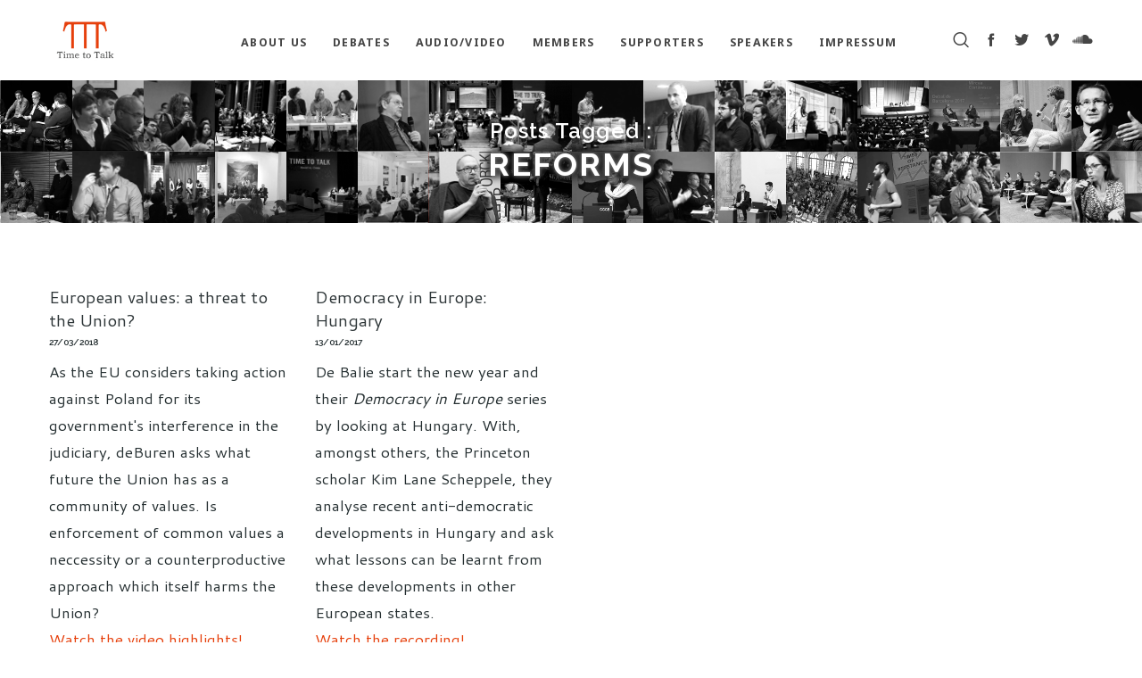

--- FILE ---
content_type: text/html; charset=utf-8
request_url: https://www.google.com/recaptcha/api2/anchor?ar=1&k=6LdUS44mAAAAAO8_MZKUHMlh_QDp5vKAr1fph5qZ&co=aHR0cHM6Ly93d3cudHR0ZGViYXRlcy5vcmc6NDQz&hl=en&v=PoyoqOPhxBO7pBk68S4YbpHZ&size=invisible&anchor-ms=20000&execute-ms=30000&cb=hp7mbvp03upg
body_size: 48722
content:
<!DOCTYPE HTML><html dir="ltr" lang="en"><head><meta http-equiv="Content-Type" content="text/html; charset=UTF-8">
<meta http-equiv="X-UA-Compatible" content="IE=edge">
<title>reCAPTCHA</title>
<style type="text/css">
/* cyrillic-ext */
@font-face {
  font-family: 'Roboto';
  font-style: normal;
  font-weight: 400;
  font-stretch: 100%;
  src: url(//fonts.gstatic.com/s/roboto/v48/KFO7CnqEu92Fr1ME7kSn66aGLdTylUAMa3GUBHMdazTgWw.woff2) format('woff2');
  unicode-range: U+0460-052F, U+1C80-1C8A, U+20B4, U+2DE0-2DFF, U+A640-A69F, U+FE2E-FE2F;
}
/* cyrillic */
@font-face {
  font-family: 'Roboto';
  font-style: normal;
  font-weight: 400;
  font-stretch: 100%;
  src: url(//fonts.gstatic.com/s/roboto/v48/KFO7CnqEu92Fr1ME7kSn66aGLdTylUAMa3iUBHMdazTgWw.woff2) format('woff2');
  unicode-range: U+0301, U+0400-045F, U+0490-0491, U+04B0-04B1, U+2116;
}
/* greek-ext */
@font-face {
  font-family: 'Roboto';
  font-style: normal;
  font-weight: 400;
  font-stretch: 100%;
  src: url(//fonts.gstatic.com/s/roboto/v48/KFO7CnqEu92Fr1ME7kSn66aGLdTylUAMa3CUBHMdazTgWw.woff2) format('woff2');
  unicode-range: U+1F00-1FFF;
}
/* greek */
@font-face {
  font-family: 'Roboto';
  font-style: normal;
  font-weight: 400;
  font-stretch: 100%;
  src: url(//fonts.gstatic.com/s/roboto/v48/KFO7CnqEu92Fr1ME7kSn66aGLdTylUAMa3-UBHMdazTgWw.woff2) format('woff2');
  unicode-range: U+0370-0377, U+037A-037F, U+0384-038A, U+038C, U+038E-03A1, U+03A3-03FF;
}
/* math */
@font-face {
  font-family: 'Roboto';
  font-style: normal;
  font-weight: 400;
  font-stretch: 100%;
  src: url(//fonts.gstatic.com/s/roboto/v48/KFO7CnqEu92Fr1ME7kSn66aGLdTylUAMawCUBHMdazTgWw.woff2) format('woff2');
  unicode-range: U+0302-0303, U+0305, U+0307-0308, U+0310, U+0312, U+0315, U+031A, U+0326-0327, U+032C, U+032F-0330, U+0332-0333, U+0338, U+033A, U+0346, U+034D, U+0391-03A1, U+03A3-03A9, U+03B1-03C9, U+03D1, U+03D5-03D6, U+03F0-03F1, U+03F4-03F5, U+2016-2017, U+2034-2038, U+203C, U+2040, U+2043, U+2047, U+2050, U+2057, U+205F, U+2070-2071, U+2074-208E, U+2090-209C, U+20D0-20DC, U+20E1, U+20E5-20EF, U+2100-2112, U+2114-2115, U+2117-2121, U+2123-214F, U+2190, U+2192, U+2194-21AE, U+21B0-21E5, U+21F1-21F2, U+21F4-2211, U+2213-2214, U+2216-22FF, U+2308-230B, U+2310, U+2319, U+231C-2321, U+2336-237A, U+237C, U+2395, U+239B-23B7, U+23D0, U+23DC-23E1, U+2474-2475, U+25AF, U+25B3, U+25B7, U+25BD, U+25C1, U+25CA, U+25CC, U+25FB, U+266D-266F, U+27C0-27FF, U+2900-2AFF, U+2B0E-2B11, U+2B30-2B4C, U+2BFE, U+3030, U+FF5B, U+FF5D, U+1D400-1D7FF, U+1EE00-1EEFF;
}
/* symbols */
@font-face {
  font-family: 'Roboto';
  font-style: normal;
  font-weight: 400;
  font-stretch: 100%;
  src: url(//fonts.gstatic.com/s/roboto/v48/KFO7CnqEu92Fr1ME7kSn66aGLdTylUAMaxKUBHMdazTgWw.woff2) format('woff2');
  unicode-range: U+0001-000C, U+000E-001F, U+007F-009F, U+20DD-20E0, U+20E2-20E4, U+2150-218F, U+2190, U+2192, U+2194-2199, U+21AF, U+21E6-21F0, U+21F3, U+2218-2219, U+2299, U+22C4-22C6, U+2300-243F, U+2440-244A, U+2460-24FF, U+25A0-27BF, U+2800-28FF, U+2921-2922, U+2981, U+29BF, U+29EB, U+2B00-2BFF, U+4DC0-4DFF, U+FFF9-FFFB, U+10140-1018E, U+10190-1019C, U+101A0, U+101D0-101FD, U+102E0-102FB, U+10E60-10E7E, U+1D2C0-1D2D3, U+1D2E0-1D37F, U+1F000-1F0FF, U+1F100-1F1AD, U+1F1E6-1F1FF, U+1F30D-1F30F, U+1F315, U+1F31C, U+1F31E, U+1F320-1F32C, U+1F336, U+1F378, U+1F37D, U+1F382, U+1F393-1F39F, U+1F3A7-1F3A8, U+1F3AC-1F3AF, U+1F3C2, U+1F3C4-1F3C6, U+1F3CA-1F3CE, U+1F3D4-1F3E0, U+1F3ED, U+1F3F1-1F3F3, U+1F3F5-1F3F7, U+1F408, U+1F415, U+1F41F, U+1F426, U+1F43F, U+1F441-1F442, U+1F444, U+1F446-1F449, U+1F44C-1F44E, U+1F453, U+1F46A, U+1F47D, U+1F4A3, U+1F4B0, U+1F4B3, U+1F4B9, U+1F4BB, U+1F4BF, U+1F4C8-1F4CB, U+1F4D6, U+1F4DA, U+1F4DF, U+1F4E3-1F4E6, U+1F4EA-1F4ED, U+1F4F7, U+1F4F9-1F4FB, U+1F4FD-1F4FE, U+1F503, U+1F507-1F50B, U+1F50D, U+1F512-1F513, U+1F53E-1F54A, U+1F54F-1F5FA, U+1F610, U+1F650-1F67F, U+1F687, U+1F68D, U+1F691, U+1F694, U+1F698, U+1F6AD, U+1F6B2, U+1F6B9-1F6BA, U+1F6BC, U+1F6C6-1F6CF, U+1F6D3-1F6D7, U+1F6E0-1F6EA, U+1F6F0-1F6F3, U+1F6F7-1F6FC, U+1F700-1F7FF, U+1F800-1F80B, U+1F810-1F847, U+1F850-1F859, U+1F860-1F887, U+1F890-1F8AD, U+1F8B0-1F8BB, U+1F8C0-1F8C1, U+1F900-1F90B, U+1F93B, U+1F946, U+1F984, U+1F996, U+1F9E9, U+1FA00-1FA6F, U+1FA70-1FA7C, U+1FA80-1FA89, U+1FA8F-1FAC6, U+1FACE-1FADC, U+1FADF-1FAE9, U+1FAF0-1FAF8, U+1FB00-1FBFF;
}
/* vietnamese */
@font-face {
  font-family: 'Roboto';
  font-style: normal;
  font-weight: 400;
  font-stretch: 100%;
  src: url(//fonts.gstatic.com/s/roboto/v48/KFO7CnqEu92Fr1ME7kSn66aGLdTylUAMa3OUBHMdazTgWw.woff2) format('woff2');
  unicode-range: U+0102-0103, U+0110-0111, U+0128-0129, U+0168-0169, U+01A0-01A1, U+01AF-01B0, U+0300-0301, U+0303-0304, U+0308-0309, U+0323, U+0329, U+1EA0-1EF9, U+20AB;
}
/* latin-ext */
@font-face {
  font-family: 'Roboto';
  font-style: normal;
  font-weight: 400;
  font-stretch: 100%;
  src: url(//fonts.gstatic.com/s/roboto/v48/KFO7CnqEu92Fr1ME7kSn66aGLdTylUAMa3KUBHMdazTgWw.woff2) format('woff2');
  unicode-range: U+0100-02BA, U+02BD-02C5, U+02C7-02CC, U+02CE-02D7, U+02DD-02FF, U+0304, U+0308, U+0329, U+1D00-1DBF, U+1E00-1E9F, U+1EF2-1EFF, U+2020, U+20A0-20AB, U+20AD-20C0, U+2113, U+2C60-2C7F, U+A720-A7FF;
}
/* latin */
@font-face {
  font-family: 'Roboto';
  font-style: normal;
  font-weight: 400;
  font-stretch: 100%;
  src: url(//fonts.gstatic.com/s/roboto/v48/KFO7CnqEu92Fr1ME7kSn66aGLdTylUAMa3yUBHMdazQ.woff2) format('woff2');
  unicode-range: U+0000-00FF, U+0131, U+0152-0153, U+02BB-02BC, U+02C6, U+02DA, U+02DC, U+0304, U+0308, U+0329, U+2000-206F, U+20AC, U+2122, U+2191, U+2193, U+2212, U+2215, U+FEFF, U+FFFD;
}
/* cyrillic-ext */
@font-face {
  font-family: 'Roboto';
  font-style: normal;
  font-weight: 500;
  font-stretch: 100%;
  src: url(//fonts.gstatic.com/s/roboto/v48/KFO7CnqEu92Fr1ME7kSn66aGLdTylUAMa3GUBHMdazTgWw.woff2) format('woff2');
  unicode-range: U+0460-052F, U+1C80-1C8A, U+20B4, U+2DE0-2DFF, U+A640-A69F, U+FE2E-FE2F;
}
/* cyrillic */
@font-face {
  font-family: 'Roboto';
  font-style: normal;
  font-weight: 500;
  font-stretch: 100%;
  src: url(//fonts.gstatic.com/s/roboto/v48/KFO7CnqEu92Fr1ME7kSn66aGLdTylUAMa3iUBHMdazTgWw.woff2) format('woff2');
  unicode-range: U+0301, U+0400-045F, U+0490-0491, U+04B0-04B1, U+2116;
}
/* greek-ext */
@font-face {
  font-family: 'Roboto';
  font-style: normal;
  font-weight: 500;
  font-stretch: 100%;
  src: url(//fonts.gstatic.com/s/roboto/v48/KFO7CnqEu92Fr1ME7kSn66aGLdTylUAMa3CUBHMdazTgWw.woff2) format('woff2');
  unicode-range: U+1F00-1FFF;
}
/* greek */
@font-face {
  font-family: 'Roboto';
  font-style: normal;
  font-weight: 500;
  font-stretch: 100%;
  src: url(//fonts.gstatic.com/s/roboto/v48/KFO7CnqEu92Fr1ME7kSn66aGLdTylUAMa3-UBHMdazTgWw.woff2) format('woff2');
  unicode-range: U+0370-0377, U+037A-037F, U+0384-038A, U+038C, U+038E-03A1, U+03A3-03FF;
}
/* math */
@font-face {
  font-family: 'Roboto';
  font-style: normal;
  font-weight: 500;
  font-stretch: 100%;
  src: url(//fonts.gstatic.com/s/roboto/v48/KFO7CnqEu92Fr1ME7kSn66aGLdTylUAMawCUBHMdazTgWw.woff2) format('woff2');
  unicode-range: U+0302-0303, U+0305, U+0307-0308, U+0310, U+0312, U+0315, U+031A, U+0326-0327, U+032C, U+032F-0330, U+0332-0333, U+0338, U+033A, U+0346, U+034D, U+0391-03A1, U+03A3-03A9, U+03B1-03C9, U+03D1, U+03D5-03D6, U+03F0-03F1, U+03F4-03F5, U+2016-2017, U+2034-2038, U+203C, U+2040, U+2043, U+2047, U+2050, U+2057, U+205F, U+2070-2071, U+2074-208E, U+2090-209C, U+20D0-20DC, U+20E1, U+20E5-20EF, U+2100-2112, U+2114-2115, U+2117-2121, U+2123-214F, U+2190, U+2192, U+2194-21AE, U+21B0-21E5, U+21F1-21F2, U+21F4-2211, U+2213-2214, U+2216-22FF, U+2308-230B, U+2310, U+2319, U+231C-2321, U+2336-237A, U+237C, U+2395, U+239B-23B7, U+23D0, U+23DC-23E1, U+2474-2475, U+25AF, U+25B3, U+25B7, U+25BD, U+25C1, U+25CA, U+25CC, U+25FB, U+266D-266F, U+27C0-27FF, U+2900-2AFF, U+2B0E-2B11, U+2B30-2B4C, U+2BFE, U+3030, U+FF5B, U+FF5D, U+1D400-1D7FF, U+1EE00-1EEFF;
}
/* symbols */
@font-face {
  font-family: 'Roboto';
  font-style: normal;
  font-weight: 500;
  font-stretch: 100%;
  src: url(//fonts.gstatic.com/s/roboto/v48/KFO7CnqEu92Fr1ME7kSn66aGLdTylUAMaxKUBHMdazTgWw.woff2) format('woff2');
  unicode-range: U+0001-000C, U+000E-001F, U+007F-009F, U+20DD-20E0, U+20E2-20E4, U+2150-218F, U+2190, U+2192, U+2194-2199, U+21AF, U+21E6-21F0, U+21F3, U+2218-2219, U+2299, U+22C4-22C6, U+2300-243F, U+2440-244A, U+2460-24FF, U+25A0-27BF, U+2800-28FF, U+2921-2922, U+2981, U+29BF, U+29EB, U+2B00-2BFF, U+4DC0-4DFF, U+FFF9-FFFB, U+10140-1018E, U+10190-1019C, U+101A0, U+101D0-101FD, U+102E0-102FB, U+10E60-10E7E, U+1D2C0-1D2D3, U+1D2E0-1D37F, U+1F000-1F0FF, U+1F100-1F1AD, U+1F1E6-1F1FF, U+1F30D-1F30F, U+1F315, U+1F31C, U+1F31E, U+1F320-1F32C, U+1F336, U+1F378, U+1F37D, U+1F382, U+1F393-1F39F, U+1F3A7-1F3A8, U+1F3AC-1F3AF, U+1F3C2, U+1F3C4-1F3C6, U+1F3CA-1F3CE, U+1F3D4-1F3E0, U+1F3ED, U+1F3F1-1F3F3, U+1F3F5-1F3F7, U+1F408, U+1F415, U+1F41F, U+1F426, U+1F43F, U+1F441-1F442, U+1F444, U+1F446-1F449, U+1F44C-1F44E, U+1F453, U+1F46A, U+1F47D, U+1F4A3, U+1F4B0, U+1F4B3, U+1F4B9, U+1F4BB, U+1F4BF, U+1F4C8-1F4CB, U+1F4D6, U+1F4DA, U+1F4DF, U+1F4E3-1F4E6, U+1F4EA-1F4ED, U+1F4F7, U+1F4F9-1F4FB, U+1F4FD-1F4FE, U+1F503, U+1F507-1F50B, U+1F50D, U+1F512-1F513, U+1F53E-1F54A, U+1F54F-1F5FA, U+1F610, U+1F650-1F67F, U+1F687, U+1F68D, U+1F691, U+1F694, U+1F698, U+1F6AD, U+1F6B2, U+1F6B9-1F6BA, U+1F6BC, U+1F6C6-1F6CF, U+1F6D3-1F6D7, U+1F6E0-1F6EA, U+1F6F0-1F6F3, U+1F6F7-1F6FC, U+1F700-1F7FF, U+1F800-1F80B, U+1F810-1F847, U+1F850-1F859, U+1F860-1F887, U+1F890-1F8AD, U+1F8B0-1F8BB, U+1F8C0-1F8C1, U+1F900-1F90B, U+1F93B, U+1F946, U+1F984, U+1F996, U+1F9E9, U+1FA00-1FA6F, U+1FA70-1FA7C, U+1FA80-1FA89, U+1FA8F-1FAC6, U+1FACE-1FADC, U+1FADF-1FAE9, U+1FAF0-1FAF8, U+1FB00-1FBFF;
}
/* vietnamese */
@font-face {
  font-family: 'Roboto';
  font-style: normal;
  font-weight: 500;
  font-stretch: 100%;
  src: url(//fonts.gstatic.com/s/roboto/v48/KFO7CnqEu92Fr1ME7kSn66aGLdTylUAMa3OUBHMdazTgWw.woff2) format('woff2');
  unicode-range: U+0102-0103, U+0110-0111, U+0128-0129, U+0168-0169, U+01A0-01A1, U+01AF-01B0, U+0300-0301, U+0303-0304, U+0308-0309, U+0323, U+0329, U+1EA0-1EF9, U+20AB;
}
/* latin-ext */
@font-face {
  font-family: 'Roboto';
  font-style: normal;
  font-weight: 500;
  font-stretch: 100%;
  src: url(//fonts.gstatic.com/s/roboto/v48/KFO7CnqEu92Fr1ME7kSn66aGLdTylUAMa3KUBHMdazTgWw.woff2) format('woff2');
  unicode-range: U+0100-02BA, U+02BD-02C5, U+02C7-02CC, U+02CE-02D7, U+02DD-02FF, U+0304, U+0308, U+0329, U+1D00-1DBF, U+1E00-1E9F, U+1EF2-1EFF, U+2020, U+20A0-20AB, U+20AD-20C0, U+2113, U+2C60-2C7F, U+A720-A7FF;
}
/* latin */
@font-face {
  font-family: 'Roboto';
  font-style: normal;
  font-weight: 500;
  font-stretch: 100%;
  src: url(//fonts.gstatic.com/s/roboto/v48/KFO7CnqEu92Fr1ME7kSn66aGLdTylUAMa3yUBHMdazQ.woff2) format('woff2');
  unicode-range: U+0000-00FF, U+0131, U+0152-0153, U+02BB-02BC, U+02C6, U+02DA, U+02DC, U+0304, U+0308, U+0329, U+2000-206F, U+20AC, U+2122, U+2191, U+2193, U+2212, U+2215, U+FEFF, U+FFFD;
}
/* cyrillic-ext */
@font-face {
  font-family: 'Roboto';
  font-style: normal;
  font-weight: 900;
  font-stretch: 100%;
  src: url(//fonts.gstatic.com/s/roboto/v48/KFO7CnqEu92Fr1ME7kSn66aGLdTylUAMa3GUBHMdazTgWw.woff2) format('woff2');
  unicode-range: U+0460-052F, U+1C80-1C8A, U+20B4, U+2DE0-2DFF, U+A640-A69F, U+FE2E-FE2F;
}
/* cyrillic */
@font-face {
  font-family: 'Roboto';
  font-style: normal;
  font-weight: 900;
  font-stretch: 100%;
  src: url(//fonts.gstatic.com/s/roboto/v48/KFO7CnqEu92Fr1ME7kSn66aGLdTylUAMa3iUBHMdazTgWw.woff2) format('woff2');
  unicode-range: U+0301, U+0400-045F, U+0490-0491, U+04B0-04B1, U+2116;
}
/* greek-ext */
@font-face {
  font-family: 'Roboto';
  font-style: normal;
  font-weight: 900;
  font-stretch: 100%;
  src: url(//fonts.gstatic.com/s/roboto/v48/KFO7CnqEu92Fr1ME7kSn66aGLdTylUAMa3CUBHMdazTgWw.woff2) format('woff2');
  unicode-range: U+1F00-1FFF;
}
/* greek */
@font-face {
  font-family: 'Roboto';
  font-style: normal;
  font-weight: 900;
  font-stretch: 100%;
  src: url(//fonts.gstatic.com/s/roboto/v48/KFO7CnqEu92Fr1ME7kSn66aGLdTylUAMa3-UBHMdazTgWw.woff2) format('woff2');
  unicode-range: U+0370-0377, U+037A-037F, U+0384-038A, U+038C, U+038E-03A1, U+03A3-03FF;
}
/* math */
@font-face {
  font-family: 'Roboto';
  font-style: normal;
  font-weight: 900;
  font-stretch: 100%;
  src: url(//fonts.gstatic.com/s/roboto/v48/KFO7CnqEu92Fr1ME7kSn66aGLdTylUAMawCUBHMdazTgWw.woff2) format('woff2');
  unicode-range: U+0302-0303, U+0305, U+0307-0308, U+0310, U+0312, U+0315, U+031A, U+0326-0327, U+032C, U+032F-0330, U+0332-0333, U+0338, U+033A, U+0346, U+034D, U+0391-03A1, U+03A3-03A9, U+03B1-03C9, U+03D1, U+03D5-03D6, U+03F0-03F1, U+03F4-03F5, U+2016-2017, U+2034-2038, U+203C, U+2040, U+2043, U+2047, U+2050, U+2057, U+205F, U+2070-2071, U+2074-208E, U+2090-209C, U+20D0-20DC, U+20E1, U+20E5-20EF, U+2100-2112, U+2114-2115, U+2117-2121, U+2123-214F, U+2190, U+2192, U+2194-21AE, U+21B0-21E5, U+21F1-21F2, U+21F4-2211, U+2213-2214, U+2216-22FF, U+2308-230B, U+2310, U+2319, U+231C-2321, U+2336-237A, U+237C, U+2395, U+239B-23B7, U+23D0, U+23DC-23E1, U+2474-2475, U+25AF, U+25B3, U+25B7, U+25BD, U+25C1, U+25CA, U+25CC, U+25FB, U+266D-266F, U+27C0-27FF, U+2900-2AFF, U+2B0E-2B11, U+2B30-2B4C, U+2BFE, U+3030, U+FF5B, U+FF5D, U+1D400-1D7FF, U+1EE00-1EEFF;
}
/* symbols */
@font-face {
  font-family: 'Roboto';
  font-style: normal;
  font-weight: 900;
  font-stretch: 100%;
  src: url(//fonts.gstatic.com/s/roboto/v48/KFO7CnqEu92Fr1ME7kSn66aGLdTylUAMaxKUBHMdazTgWw.woff2) format('woff2');
  unicode-range: U+0001-000C, U+000E-001F, U+007F-009F, U+20DD-20E0, U+20E2-20E4, U+2150-218F, U+2190, U+2192, U+2194-2199, U+21AF, U+21E6-21F0, U+21F3, U+2218-2219, U+2299, U+22C4-22C6, U+2300-243F, U+2440-244A, U+2460-24FF, U+25A0-27BF, U+2800-28FF, U+2921-2922, U+2981, U+29BF, U+29EB, U+2B00-2BFF, U+4DC0-4DFF, U+FFF9-FFFB, U+10140-1018E, U+10190-1019C, U+101A0, U+101D0-101FD, U+102E0-102FB, U+10E60-10E7E, U+1D2C0-1D2D3, U+1D2E0-1D37F, U+1F000-1F0FF, U+1F100-1F1AD, U+1F1E6-1F1FF, U+1F30D-1F30F, U+1F315, U+1F31C, U+1F31E, U+1F320-1F32C, U+1F336, U+1F378, U+1F37D, U+1F382, U+1F393-1F39F, U+1F3A7-1F3A8, U+1F3AC-1F3AF, U+1F3C2, U+1F3C4-1F3C6, U+1F3CA-1F3CE, U+1F3D4-1F3E0, U+1F3ED, U+1F3F1-1F3F3, U+1F3F5-1F3F7, U+1F408, U+1F415, U+1F41F, U+1F426, U+1F43F, U+1F441-1F442, U+1F444, U+1F446-1F449, U+1F44C-1F44E, U+1F453, U+1F46A, U+1F47D, U+1F4A3, U+1F4B0, U+1F4B3, U+1F4B9, U+1F4BB, U+1F4BF, U+1F4C8-1F4CB, U+1F4D6, U+1F4DA, U+1F4DF, U+1F4E3-1F4E6, U+1F4EA-1F4ED, U+1F4F7, U+1F4F9-1F4FB, U+1F4FD-1F4FE, U+1F503, U+1F507-1F50B, U+1F50D, U+1F512-1F513, U+1F53E-1F54A, U+1F54F-1F5FA, U+1F610, U+1F650-1F67F, U+1F687, U+1F68D, U+1F691, U+1F694, U+1F698, U+1F6AD, U+1F6B2, U+1F6B9-1F6BA, U+1F6BC, U+1F6C6-1F6CF, U+1F6D3-1F6D7, U+1F6E0-1F6EA, U+1F6F0-1F6F3, U+1F6F7-1F6FC, U+1F700-1F7FF, U+1F800-1F80B, U+1F810-1F847, U+1F850-1F859, U+1F860-1F887, U+1F890-1F8AD, U+1F8B0-1F8BB, U+1F8C0-1F8C1, U+1F900-1F90B, U+1F93B, U+1F946, U+1F984, U+1F996, U+1F9E9, U+1FA00-1FA6F, U+1FA70-1FA7C, U+1FA80-1FA89, U+1FA8F-1FAC6, U+1FACE-1FADC, U+1FADF-1FAE9, U+1FAF0-1FAF8, U+1FB00-1FBFF;
}
/* vietnamese */
@font-face {
  font-family: 'Roboto';
  font-style: normal;
  font-weight: 900;
  font-stretch: 100%;
  src: url(//fonts.gstatic.com/s/roboto/v48/KFO7CnqEu92Fr1ME7kSn66aGLdTylUAMa3OUBHMdazTgWw.woff2) format('woff2');
  unicode-range: U+0102-0103, U+0110-0111, U+0128-0129, U+0168-0169, U+01A0-01A1, U+01AF-01B0, U+0300-0301, U+0303-0304, U+0308-0309, U+0323, U+0329, U+1EA0-1EF9, U+20AB;
}
/* latin-ext */
@font-face {
  font-family: 'Roboto';
  font-style: normal;
  font-weight: 900;
  font-stretch: 100%;
  src: url(//fonts.gstatic.com/s/roboto/v48/KFO7CnqEu92Fr1ME7kSn66aGLdTylUAMa3KUBHMdazTgWw.woff2) format('woff2');
  unicode-range: U+0100-02BA, U+02BD-02C5, U+02C7-02CC, U+02CE-02D7, U+02DD-02FF, U+0304, U+0308, U+0329, U+1D00-1DBF, U+1E00-1E9F, U+1EF2-1EFF, U+2020, U+20A0-20AB, U+20AD-20C0, U+2113, U+2C60-2C7F, U+A720-A7FF;
}
/* latin */
@font-face {
  font-family: 'Roboto';
  font-style: normal;
  font-weight: 900;
  font-stretch: 100%;
  src: url(//fonts.gstatic.com/s/roboto/v48/KFO7CnqEu92Fr1ME7kSn66aGLdTylUAMa3yUBHMdazQ.woff2) format('woff2');
  unicode-range: U+0000-00FF, U+0131, U+0152-0153, U+02BB-02BC, U+02C6, U+02DA, U+02DC, U+0304, U+0308, U+0329, U+2000-206F, U+20AC, U+2122, U+2191, U+2193, U+2212, U+2215, U+FEFF, U+FFFD;
}

</style>
<link rel="stylesheet" type="text/css" href="https://www.gstatic.com/recaptcha/releases/PoyoqOPhxBO7pBk68S4YbpHZ/styles__ltr.css">
<script nonce="momZXTe0GLbO2MTql1yvOQ" type="text/javascript">window['__recaptcha_api'] = 'https://www.google.com/recaptcha/api2/';</script>
<script type="text/javascript" src="https://www.gstatic.com/recaptcha/releases/PoyoqOPhxBO7pBk68S4YbpHZ/recaptcha__en.js" nonce="momZXTe0GLbO2MTql1yvOQ">
      
    </script></head>
<body><div id="rc-anchor-alert" class="rc-anchor-alert"></div>
<input type="hidden" id="recaptcha-token" value="[base64]">
<script type="text/javascript" nonce="momZXTe0GLbO2MTql1yvOQ">
      recaptcha.anchor.Main.init("[\x22ainput\x22,[\x22bgdata\x22,\x22\x22,\[base64]/[base64]/[base64]/bmV3IHJbeF0oY1swXSk6RT09Mj9uZXcgclt4XShjWzBdLGNbMV0pOkU9PTM/bmV3IHJbeF0oY1swXSxjWzFdLGNbMl0pOkU9PTQ/[base64]/[base64]/[base64]/[base64]/[base64]/[base64]/[base64]/[base64]\x22,\[base64]\x22,\[base64]/[base64]/Cnkcnw7oTXmHDsh/[base64]/[base64]/[base64]/DhMOVwqQxw6nCuRfDmsO1w5PDvsOuw5rCt8O+w6UOBStlPB/[base64]/CisKyLcKvLcKgSMO7XsOUT8KbIzInPcKrw74ow5/CuMKywrtkIRvCh8O6w6bCkxtICCMZwqDCpk55w5XDjmrDncKCwoFHfS3Cg8KUHwXDjsKAV2XCnArCmwxLa8KRwovDt8Kdwr1lGcO1cMKXwqsXw4rCmk1RZ8OkUMOgT1w7w7/DlV9iwqceJMK4eMOUN0HDrnwyN8OSwrPCog3CvsO9dcOiUUcfO1Afw4FiDiXDhmsvw6jDhzPClWhPI3fDtDjDssOxw7Abw6PDhsKTB8OtQwRqUcO3wp4zERnDrMKpJsOWwrnCrDl9B8Ouw4oeSMKdw5VBfAtiwrd8w6TCsFMfFsOTw4rDhsONHsO/[base64]/EsO5w4RJw5HCkcOCI3HCij9gwqcJLsKHw7jCh25fDzLDngXDilIzw6/ChQwqfMO9OzTCoGLCt35+VzPDrcObw6wELMKXEcO5wpVpwrBIwqlhKTh7wr3ClcOiw7XCmW0YwoXDs2VRBzdxeMOMwrHCpTjCiikMw63DsSUqGgYOW8K6JHnCv8K2wqfDscK9OnfDnjZGBsK3wqoBYVjCnsKAwqJ7C2E+RsO1w67DowTDgMOcwoIgejDCs0J/[base64]/CqcOgw4HCpwXCjsOawoTCksKbwplaNh3CnMKWc8OpeATCicK/wq/ClgEkwrHDmXIIwqTClS4bwqnCnsKHwoBYw7sZwq7DpsOHasOZwoHDkg9Iw5Bwwp92w57DkcKBw5AMw7Z1U8K6PCXDv0fDnsO5w5g6w6sOw5MQw6w9SQdjNcK/OMKFwrsJbUbDkzbChMOAVUZoB8KoICthw50nw6rDpMOZw7zCksKMKMKjcMOJQW3CmsKbcsKBwq/[base64]/HRgETMKRP0PDtcK1GMKnwq/DiMKpfH04ETnClcOmWsKnw7XDo37Dv0fDi8OowovCgSp3AcKaw6XCsSvCh3LDvsKzwprDocO1bkpuPXHDtUMTWxdhBcObwp7CtCdLSERTYyDChcK8FMOwfsO2DsKnPcODwrNYcCHDisOgJEbCrsOIwppTPsKYw4IpwrTDkTRMwqLCtxYUHsOGSMO/RMOrb1/CiF/DtxNewrTDgiDCkV8MRVvDrsKxAcOCQBTDlGd8BMKZwrpEFy3Cvgd+w5IQw4DCgMO4wpB3YGXClQLCuHwIw5rDrDQowqDDg05AwpLCtENLwpXDnyE1w7Erw5kgw7o3w7lawrEnJ8Klw6/DqlPDoMKnH8K0T8OFwpHCsTQmXz91BMKEwpXCnMKLJ8OTw6Q/w4M5KV9cwqrCrgM8wr3Dji56w5nCo2Buw5k3w5TDiCojwpVaw6XCvsKJaHHDlQEMdMO4VsKdwpDCsMORSg4DLMO0w43CgDvDqMKpw5nDqcK6RMKyF28sRCEZw6XCpG5Ew4/DtsKgwr1Owq05wo3CtQLCocONacKrwqdGfjEeK8OTwq0Rw4DCh8O8wos1H8K3GsOkfW3DtsKrwqzDkhPCpMK2f8O0WcORD1xBYToKwox2w6RLw6XDlR7CsEMGIsO0ZRjDhXYFccKww7/[base64]/DohjCmmdXag1ww5nDssOLPVjDuV0KMxZIKMK/[base64]/Y8K0fsKGAX3Cgw0xw4vCqMOhwrBlw4DDk8KMwq3Dq08eGMKQwrzCiMKvw5hgW8K4Tk/[base64]/ClXrDk8K9JAEKwoNNdTfDucOGw4LDrVHDhEDDksObEjZZwpsIw5QeQgApLEQkbGJ/B8KFRMOfDsO/w5fCnDPChcO+w4dyVDliI1jCt3Mbw6LCsMOyw4zCtmhOwrvDtiBzw43Chhhsw7I8ccKhwp1zJsKswq8bXDg1w7bDpS5WH24zXsOLw6gEYBkzeMK1QTjDg8KHIHnCgMKPFMOgHH7DjsORw718A8OEw5kzwqvCs1Bvw5DDpEjClwXDgMKNw7/CvHV/VcKFwp0MMUHDlMKVI3Nmw5YcOMOpdxFaUcOkwrtjdcK5w6HDvwzCjcKawqV3w7p0MMKDw4YAXS4zVSICwpYkWVTDlHIKwovDjcKvRkoXQMKLIcKbEjZ1wqvCmlN/UTZLGcOPwp3DqRVuwo5xw7shOBXDkUrCmcKGL8K8wrjDt8OCwofDt8OuGjLDpcK/bjTCo8Otw7RZwqjDo8OgwoVEaMKwwqZewpx3wojCiXB6wrBgasKywp9QLcKcw5vCo8OpwoUxwqrDmcKUA8Kew4ILwpDCqwFeAcOfw5Zrw7rCjnTCpV/Dhw8MwrtpZ1vClFTDj1sLwrTCn8KSSiJ3wq13d2bDhMOnw77CojfDnhXDmiLCrsOTwqllw64yw57Ds2/[base64]/[base64]/Cv2oHMMO8w4bDkVcgw7zCo0PCj8K6O3LDmMODAUZ+ZQMMBcOTwpzDqnnCocOvw5PDsl3DqMOiFwjDmQURwpB9wq82wpvCusKQw5sCHsKtGiTChBLDuQ3CgEHDuFEfwpvDlsKUGHUSwqkpJsOswoMyLMKqGG58E8O2NcOAG8KswqTCuz/Cmg0/VMKpZDnDucKzwpzDgjZWwpJjA8OzGMOBw6PCnh1yw43DgUZZw7bDtcKnwq/Dp8OewpbCgFfDkQVnw5XCjyHCi8KVJGhGw4zDiMK3GGHCkcKlwoIaTWbDmWbCssKdwp3CiDcDwr3CqzrCisK0w5QGwrwiw7DDjD0MGsOhw5zClX4FN8OxbcKJCSPDisKgZj/CjcOZw4cwwoYoHzLCnMKlwosDUcO9woYtYMORYcKwLcOmDwNww74zwpdmw7HDqWHCqhfCpMObw4jDs8KjFcOUw43CpCbDicOdWMOZURE/CzJHIcKfwoDCilwGw6XCn2bCrQzCmzxxwrvDtMKhw6lrKlgtw4jDilzDk8KNBm4bw4N/TMKhw5Mdwqpdw7jDmkzDjU5Ew4QBwr41w6nDvcOVwofDpcKrw4YAPcKsw4DCmirDhMOgW3/CkWnDscONBBrCn8KJWWLCpMORwossBgYSwqnCrEw9UMOxdcOPwonCoRHCvMKUdsOqwpnCmiFVB1nCoSTDqMKewoRfwqbChMOZwr/[base64]/Dq8K8wqfDj8KIZ8KRw4nCoTITwr5vwohbRRDDtEfDhRhhJRIIw41UGMOaNMKww5V7DcK3HcO+SCMVw5TCgcKEw73DjmHDrj/DtXZ5w4xUwoBVwo7CljdcwrPClwxhD8K9w6BZw4rDusK1w7oewrQTGMKqb2rDhV9XOMObET4nw5/[base64]/wo1GUWIWw5Bdw4PCjijCjiAnaBYsNl7CnMKKecK7woI7JcOZTMOeZzBTXcOUcRtBwr48w50CScK2V8OywozCq3XDuSs8HcKkwp3Doh4kVMKME8O6VmoiwrXDvcOUFk3Dl8K+w45+cBvDmMOiw6NHDsKkUgXCnHwxw5FawqXDoMOgAsOvwqLCrMKIwr/[base64]/CpztZJlzCjsO1wpdHRX8Pw5wiw7gbE8OKw4PCm2lPw6QyLR/CqMKdw7JIw5bChsKZR8KCVihKJRx+ScOfwp7CicKqYihjw6QZw73Dr8Ouw6EAw7bDqRAuw6TCnwDCrhfCnMKJwqFWwp/ClMOOwrAGw7XDqMOGw67Du8OrQ8OtdWvDs1YwwqDCtsKCw4tEwp/DnsKhw5J8EjLDg8O/w4oFwoN/wo7ClCtBw788wrrCh1xVwrp2M1PCusKQw50sH3UKwrHCqMKgEBR1YsKBwpE3w6ZGNSIBccOVw607FXhMez0LwrtVfcODw6VSwpEpw4LCv8KFw5lmPMKpbG/[base64]/DnsKCUmjCgBMnNsOBIcKnbcOEw6ZkBz/DnMKCw7/CpcOEw5/CicOLw40OCsKEwq/DgsOyKTHCi8OWT8OrwrYmwpHCnsKiw7dJG8OVa8KfwpA2wrfCrMKKbFjDlsKdw7TCvkYNw5hCWcK0woYyAHHDgcOJPUJ2wpfCvX5rw6nDml7Cl0rDkQTCuHptwpvDtsOfwpnDq8Obw7glW8KxTsOrY8KnFnfCgsKxCiRHwojChjhFwrlEAnkDOn8Rw7/[base64]/CvcKFw6gpwoZRNsKNTMOzwpvCn8O0eVZKwr81S8ONAMKHw7zCiWRKG8Oiwp8pNCYPBsO7w7bCmHXDqsOow6XDjMKdwqDCosK4A8KHRBUrYU7DrMKLw6YKP8Ojw5rCkn/Cu8KZw4LCgsKuw5bDt8Khw4fCmMKkw4sww6hqwpPCvMKKfD7DmsKLLXRew5gJUzxOwqfDmWjCjhfDj8Oaw6tuZjzDtXFww5fClAHDn8K/ccOeWcOvWGXDmMKAel/[base64]/DucKjw6xWTcOnGCpGwp3Di8KhWsKZXsKMEcKGwqMbwr3CiXR7woNUFh4Yw7HDmcOPwoDCoERdUcOgw4zDgsOgPMKLG8KTahwpwqN4w7LChcOlw5PCuMOtPsKowqxEwrsWdMO7wofDlWZAZcOtPsODwrtbIXPDrWjDoWjDrU/[base64]/Gklww73DtsOQw5fDsRw/[base64]/[base64]/DsMO0w4IsACVJZQEgWMODTsK8CMOTDVzCicK0YMKeCsKEwoTDpTDCsywUQWwQw57CosOJOALCr8KPKW7Cv8K+TB7DiAbDmULDtA7Co8Kvw6ELw4zCqHA/WFrDi8OkXMKvwqJNcx/CkMK0Ego4woAjFBsZFhk2w7zClMOZwqInwqvCoMOFLsOlA8KRKSjDiMK+I8OZAsK5w5FnUy7CqMOgEsOyIcK3wpxuMiphwrbDs04lF8O5wobDrcKvw4law5DCmDRAAxNNIsKEKcKcw6Y0wppxf8OuVVd3woHCr2jDsF/[base64]/DsMKtwpEYdcOdN8OobsKkw7tzw5/DpnvDrEbCkHvDmT3DqT7DlMOdwohYw5TCksOmwrplwrhrwqE3w5wtw5XDlcKUbjLCvSnClTDDnMOpXMO4HsOGNMOhQcOgLMK8JD5RSiLCmsKDNcKDw7AtMEFyE8OBw7sdAcOBZsOCGMKkwr3DssOYwqk+e8OmGR/Chx/DkhLDsE7CulphwrINWikLXMKiwoTDkHnDlg4Cw4jCqUzDs8OOdsKVwo9ywofDq8KxwpAQwoLCvsKnw5caw7h2wozDsMOww4fChWzDkSnDmMOzUX7Dj8KbAsOtw7LCp3DDisObw5VfYsO/wrITDMKcRcKYwrsMIcKgw5bDlcK0eC7CtVfDlUsqwqYKeX1YByLDpHPCkcO+KiFvw7NPwop9w7vCuMKhw5cFW8K2w5Iuw6cqwqvCmkzCuFHCssOrwqfDrU/DmMO3wrzCjgXCo8OAcMKSCgbCnRTCj1LDqsOCGklgworDq8OWw65HcCt9wo/DuVvDlsKGPxzCg8OFw6LClsK1wrfCjMKLwrgXwqnCgB/CmmfCjUXDrsOkHBLDj8KFKsKhUsOiP05rw7TCv2jDsio/w6nCosO5wqNRH8K+DyxzDsKUw78wwp/CvsO0GsKFVQh6w6XDlzzDqUgULiPDusOqwrtNw7lYwprCrHfCl8OnQcOqwoIFLsOlJMKhw7/Cq1EwZ8O4TUfDuRTDhRRpH8Oow6nCrzwSUcODw71SA8KBWhrDusOdYMKtRMK5N2LCsMORLcOOIyYASmLDscKoAcK9w45uJzB2wpc+W8Kmwr/DrMOrNcKjwqZ2QWrDgUXCsm5VMMKEL8OQw4rDsXrCtsKLDMKBDXjCucKBXUMXbQPCijPCp8OPw6jDqgjDmkJgw7drcQJ/C11mfMK6wq/DtCLDkgvDr8Kcw4duwp8hwpgeOMO5NMK2w41ZLwdJbHzDsnAxQMOIw5F/wrnCq8K6TMKpwp/DhMKSwonCo8KoOcOcwrsNYsOHwpvDucO3w6XDpcK/wqoVCMKBLcO8w4TDkcKIw7JBwpfCgsO2RxIkHhVbw7RfZX81w5hJw68WY1/CmsKxw5pIwo93aBXCsMO5HCXCrR0swrLCqcK4czHCvhcowr/CpsO7w6TDgcORwpkEw5sOABEQAcOAw5nDnEnCn1FGchfDhMOXI8KBwqjDrMK+wrfCm8KGw5XDiCNkwoV+K8OmU8O8w7/[base64]/CgMO2YwsiOl7DjFPDjwfDosO0JVNiEWIQVcKywq/DgmhTGzp2w7DDo8OrMMOzwqM5SsOhYH0baQzCkcKwGmvCjTk+FMK/w5/CksOxFsKuKcKQcwvDssKAwoDDrDHDqjtacMKjwqnDlcO/w6RJw6orw7fCuUXDvRhyOMOMwqvDl8KqMgkvcsKcwrsPw7XDsQjCusO8fxoaw4Qaw6o/c8KnXxsySsOMaMOMwqPCtiZswoh6wq3Dt2QDwop/w63DuMKqesKMw7DCtyRjw6kVEjEiw7LDrcKSw4nDr8KwDHvDn2PCtMKhaB81NCPDmsKdPcOAYB1sMgcLEEXDlMO4NERWK3p0wqTDphnCpsKtw7lHw7zClUg0w7c+w5FuRVrCssOlScOaw7DCmsKOUcOCV8KuGhN9Iwd6EhRxwrPCvDjCjVtwZR/DmsO+DFnDqMOaaU/[base64]/[base64]/DhXnDpMOuwqVAYyFTwpLCusOOwqjDtSwlHRnCk2JkbcOhNMOMw7rDvcKBwo1twodiA8KHdQDCsgfCu17CicKvZcOxw6NLa8O9TsOKwqfCscOMNMOnacKIw4bCj2o3PsK0QhTClE7Dtj7DtR8xwpctG0/Ds8KswqXDrcKvDMKEHMK0I8K3PcKIElFxw7AvYU0pwoTCqMOuPRvDoMO5DsOVw5R1w6YRAMKKwq/DusKFeMORPibCj8KNKSAQTxbCpwshw6M0wqjDrsKbYMKAcsKMwpJVw6EPL3h1NijDicOiwp3DocKDQl9GDMKLOScKw6JFHnQhQ8OJWMOPIw/Cqh3Cry5+woPCs2rDkATCnmFzw4xcbjFGL8KUesKXHxBxIT9jPMOkwonDly7DhsOOw47DjCzCmMK1wpkCX3XCucKqM8KqczVHw7t7woXCuMKAwpXCssKcw5Z/csOEw5NPd8OeP3x5Rn3CqlPCpH7DsMKPwqDCuMOiwpTCrRodNMOdY1TDn8KSw6cqICzDhAbDtgLDvcOJw5TDlMOgwq14Gk/DqhLCiEFmKcO2worDgBDCjELCmWJtE8OOwrV0KCdVNsK2woAww7XCgcOAw4dSwonDlmMawp/CoQ7Cn8Kxwq4SQUDCoWnDtSjCphjDg8O0woV3wprCq351IsKRQSXCnz9dHDjCswHCv8OEw7nCosKLwrDDjhTDmndWRMOqwqLCpcOuJsK8w7Ztw4jDi8Kiwq5XwrM/w4JpAMOOwpxKbMOawocCw7lmTcO4w4Bvwp/DnhFBw57DnMKTLy/ClDldMgDCtMOzf8Ofw6nCucOHwqk/KnPCvsO0w6/[base64]/JsOpw5nDnzHDjMOTJ8K1ZnnDpisTwqbDksK3EMOKwrTCssKqwoTDjxNWw6LCoxxIwplqwqsVwrnCgcKrcXzDp1U7WTM5OzELPMKAwrkVH8Kxw7I/[base64]/[base64]/DpHjDh8OlJsOROgEzw5fDiiDDjgTCtStaw6sOLcOAwrHChyFAwoA5wq4PTsKswpECHzzDuWHDm8Kjw44FB8K7w7Jpw6ZOwqZ6w5N0wr0tw4HClcKnVVjClXd2w7Y0wpzDnF/DkXdjw71Dw7xNw7Asw53DmCk/WMOoaMOww4XChcONw6pvwoXDmcOswqvDnGkqwqcKw4XDqSzCkH/Dl37ChnbCl8Ogw5XDh8OQY1ZUwrdhwo/Ch1XCgMKEwrjDnBd0JUfCpsOMHWofJsKbfAg6wp7DoCPCu8OYFjHCj8OpLcOLw7DCl8O6w4fDv8KVwpnCqGZkwosvO8Kow6YXwpVVwoHCmiHDosOcbAbClcOUTVzDqsOmUVhQIMOYU8KtwqXCrsOJw43Dg0w8J0rDo8KMwq57wovDtG/ClcKSw5XDm8Odwq0Ww7jDgMKybXPDjgpwCyfCoA5cw4h5Hm/DuCnCjcKpeTPDmMODwokFBX5FI8O8K8KWwoLCiMKQw7DCixQjFVTCsMKhDcK5wqRhfETCo8KSwpDDvT8rBx7DnMKcBcKmw4vDjnJlwq1+w53Do8ORU8Kvw5jDmHHDimMNw7rCmwlrwozChsKpwp3CkcKldMO+wp3Cg2/CiEvCmVwgw4PDiirDqcKXGXM0QcO8w7vChiJ7GCfDsMOIKcKwwqfDsSvDuMOnFcObElhFD8O7E8O9fgsxXcO0AsOLwpvCnMKOw5LCvhJ4w4wEw6nDosOJe8KhUcOUTsOGO8K1JMKzw7/DpUvCtEHDkmhuB8KEw63Ct8OYwp7CuMKncMOtw4DDsmcNdT/Csg/CmBZROMORw4HDvwbCtGE+BcODwp1NwoVzdCHCpnYdbcKew57DmcOow6sZfsKTA8O7w5BmwrZ8w7LCl8KOw44zaGjDosKDwrc0w4AsasKlJ8K5wpXCuBF7ZsODAsKOw5/Dh8ORajJUw43Duy7DjAfCtiVGNEwOEDXChcOaMgxJwqnDqk3CmUTCnsKkwqLDvcO3bC3CuBrCgDNDZ1nCgnzCsDbCrMKxFzvCv8KIw7XDoGJfw5ZDw7DCpkvCmsOdDMOPw77DhMOIwpvCrhVBw6zDiTlQw6fDtcOVwrDCuRpcw6PCrG3CuMKuI8K4wofCg0EGw7ladn/Dh8Oewq0BwrdMckdZw5bDsGt8w6d6wq3CrSh2JQpBw5EAw5PCvmMXw7t1w7DDqlrDucO1CMO6w6PDmcKLcsOUw54VB8KKwr4Nwow8w4TDj8ONKnQyw7PCsMKFwoMzw47CkArDh8KHSH/DnUZJw6HDl8OWw5Qfw5tIV8OCejwrYXNPIMOYR8Knwp8+CELCvcO8Ql3ChMOywpbDs8Kyw54CbsKCd8O1HsO3MVEcw5N2IAfCocOPw4Azw5UzWyJxwr/DkRLDiMOnw5NWwrcqbsOSMcO8wo87w4sQwoTChhDDocOKbSFfw4/DkRnCgV/[base64]/CrsKnwq4kIhDCtsOoHVckRcK9wpUew7gawo3DpFhgwpgZwpPChyA2VFkwK3rDhMOKf8K1dC4mw5NMT8OhwqYqVMKuwpI7w4zDh2AkY8K1GlRcJsOFcEbCoFzCvcOFRiLDihAkwpJrbTwAw4LDiQ/CrgxpEEkmw4zDkjtNwrx/woFiw7lmJcKLw6TDrn3DgsOhw57DtsK0w69KOcOSwqwpw6dzwrADc8ORJMOyw6zDvcK1w57DrVnCjcOWw7bDpsK6w6x8eXcXwrXCpHfDi8KCInV4fsKtTgpMw6bDo8O3w5/Diw5awpkgwoJgwoHCu8KjCFc3w7nDi8O0fMObw6ZoHQPCjMOCFSkhw4x9ZcKwwrjDgzDCjVbCkMOwEVbCsMO8w6jDucOnSW3Cl8OGw4wHZR/CncKVwrxrwrfCoXx8SGbDvyzDpMOVbSHCmsKFNwJLPMO7NcKcJsOFwqsFw4vCm3JZCsKWTcO6GcObFMOFH2XDthTCuhbDr8KsfcKJMsK3w6U8RMK2L8KqwoU9wo9lHXomPcOdLCjDkcKdwrTDj8K4w5vCl8OFFMKDasOCUMOOZ8OMwoh/wofClC3Ckj12YnPCtcKJYFnDkCYAfkjCnHMiwrEqV8K4UB7DuDM+wr4pwp/[base64]/DnsKfEHRwNMOqwodlNi9eIsKjQn7CuEzDtBp2QVrDiiYmw6RZwqU/[base64]/wp7Du2R/[base64]/KEVDaVvDm03ChMOEw5bCvx/Cs8OpCsKew7EJw4/DlMOewq9FM8OyRsOHwrHDr3ZcDQHCnzjCni7ChMKaWcOwNTJ5w59tBW3CpcKab8OAw6ovw7ogw5wywofDuMK6wrjDv2EJF3HDjsOvw63DisKPwqXDqnBlwpFUw4fDnHjCjcO/ScK/wpjDpMK5fcOvT1spFsKzwrzDkQ/DrsOhcMKTw4tXwq0Vw7zDiMOlw6LDuFHDg8K+cMKUwp7DosKEKsKjw44Qw44uwrdiNsKiwqpqwpIYNmbDt0PDtcOVXMOTw5jCs3LClyBkXn/DicOlw6/DhMOww7XCmMOTwofCsSTChlMkwrdOw4rDu8KfwrrDuMO0wonCigrDjsOAKUxHQipHw5jCpzTDgMK0bcO5BMOFwobCkMOyNsKnw4nCnV7Di8OQcsOxZxvDpA4dwqRpw4ZGSMO2w77ClBMlwqt0FDV1wqLCl23DpcKYWsOuw6rCrSUscybDvmVpQnPCv14jw7l/MMKewq00dcOBwog9wokSI8OgKcKtw7PDlcKNwrQpfVDDll3DiE4dcQEzw5hIw5fCj8K5w50bU8O+w7XDqA3CoT/Dp0vCvcKIw5xrw7zDssKcMsONb8OKw60hwqFgFA3DkMKkwrTDjMOSSG/DjcKqw6rDjy80w4cjw5kawoVPP35ow6/[base64]/[base64]/DlMK1XnzDhsOSPw7CjATDpGIDW8KCw787wrXDjyjCpcKFwonDksK9RsOZwp1pwofDiMOqwpZLw7jCqMKlcsOIw5AJaMOifyNhw73Cg8KBwq8GOkDDiVrCgi0eeAFCw6rCmMOnwonCscKyU8Kqw5zDl01mJcKhwrY7w5zCp8KrKj/[base64]/wo4jw4nDnDzDlzgYKcOHwoh+YcKHWxXCpgplwrTCvMO1JcK+wrHCuFXDpsK1PBLChmPDn8OdEcKEfsOEwrfDvcKJI8Okwo/CpcKRw4XCpjnDvsOyK2FoSG7CgUN4w6RMwoMyw63CmGUNDcKLR8ObAcOZw5coTcOJwrrCqMOtATDDusKtw4w+LcKWVnZGw4pMWsODRDQgSVUFwrkhFANJFsOQY8OyFMKiwq/DvcKqwqREwp1qRsORw7c5eEY5w4TDtE0aRsOVPgZRwrrDg8OTwr9Vw6jCnMO0X8Opw6vDuyLCk8OMAsO2w5rCk2nCtAnCicOlwrIewo7Dk3XDs8OTSsOLKmfDhMOuGMK6NcK/w5AOw7Jcw5YHZVTCpkzCnhjCi8OxCHFHIw/CjUZxwp0hZgfCgcK7QSgaPcK2w4Eww63Cs13Cq8Klw41WwoDDq8Kowqs/[base64]/DvFPCrRM/LMOxWMK8wpZgZTPDu8KwHsKpwrHCqwsAw6HDi8KXfwdcwrg/SsOsw71Vw5XDnAbCpm7DnVjDgBsjw7V3Pj3CjUHDq8KPw6liXCPDhcKFSBY0wrHDh8KRw6DDsxd/N8KFwqthw4kcO8OAOcOUQcOpwqw4HMO7KsKHZ8OrwobCsMKxQjgMbmBWIhwlwqJmwr7DuMKDa8Ocay/CncOKPEI/cMOnKMOqw5HCkMOLYDFsw4HCj1LCmTbCgsK9wp7DkRYYw7B8DWfDhmTCnsORwoZfc3E/PBXCmF/CoyrCrsK9RMKVwp7CkQsqwrPCo8KlbcKBS8OFwotaM8ODJH0ZHMO5woR7BQpLJcO1w7B4FkVJw5HDnmdHw5jDqMKkEMOQEFPDunsdekbDhjt/[base64]/[base64]/DosO7L8K1ZCXDj8KpG8ONw5INwq59wrzCksKxAMKAw4J7w6dIVGfCjMOdVsKHwobCkMOQwqxzw63CsMK8cGZTw4DDgcKhw50Ow7LDnMKuwphAwqzCnSfDjHVpa0VNw6dFwrrCl37CqQLCslhJQ2suTsOuPsOdw7bCgg/[base64]/KsKswoNbQQ0NQ8KNwoQpNnt9HSnDvRjDn8O9JsOKw74kw49obcOfw6o3NcOtwooDPB3DrMK5GMOow6/[base64]/CqcORwoLCmMOrbcOIcRbDhVHCkMOoZcOFwrcdewJjNSnDnyE8SmPCrXcGw6Qjf3hqM8KPwrHCusOnwqzCizDDtyzCvHYjScKUfcOtwoxOZDrCj1Bfw5lyw5zCrT93wqbCiy/DtHMJQCjCsC/DuQBUw6A3fcK5O8KEGWbDpcKUwobClcKuw7rDqsO0BMOof8OFw5o9wqPDicK1w5EGwqbDpsOKE0XCoEo6w4vDoVPCqFfCpMO3wqYWw7rDoVnDjyobd8Omw5DDhcOYGA3Di8O6wqAew4/[base64]/FcKjN8OwQgjDh353EsKpwrA7EcOKw6YhVsKHw7fDkUwMAUo2PHghPcOGwrfDkMK0f8Ovwot2w7fCnCTCtQN/w7PDmUPCvsKYwrodwo/CkGfCqVZ9woVjw6zDvgB0wpg5w5vCr07Cvw9tKiR6eSgzwqDCi8ONasKFWD0odcOJw5zCpMOIw4fDrcO/wq5xfgXDtT0vw6Ykf8OawpHDi0TDn8KBw4sOw5LCgcKLeBzCo8Kyw67DoH8bE3HCqsOywrJ/[base64]/Ch8OmBwHDrSfCo3t2w5ExHsK3wpoZwq3CjMOww4/CvWdmQ8KHdcOeGizCkCPDmMKKwq5LGcO7w48fFMOewp1mwqddL8KyK2HDjWXCgMKjMgg9w5cINQXCtyZOwqPCvcONEsKQY8O+AsOfw5TCscOvwpdawp9TfxjDgmpLS0Niw7xlScKCwqkNwovDoDoGAMOPJ3hJcMOFw5HCtX9wwrtzA2/[base64]/wrPCshTCnSPChMK0BsKfH8ODXsOwwqdlwrtKDGvCv8OGKcOIEHdkAcKnf8KYwrnCj8Kww4ZvZD/Dn8OhwrUyVMKyw6zCr17Dik1kwqEWw5w/[base64]/Dq1fCvsKqNMKxw78Ww4khdj8bQwVlw43DlRNCw63ChV/[base64]/CjsKTIMKCJsO5CDzDkSsswrbCkMO9wojDncKrN8OfHQw8woFsHX/[base64]/CosKJWcKywpvDocKdRcKuBsKxWj1PwrdJOCRCYcOMEAd5Ul3DqMKyw7YKKk9bGsKEw77CrRFZBE9QKMK0w7/[base64]/CkcOZZ0k5woQgIMKFNcOvw7nDl8K5OGVHQsKVMsOrw6sbw6nDu8OaK8O/[base64]/[base64]/ClcKwRwzCmDjCn8O1w7TCpsKLwq/[base64]/CmMOtLMOEOsKRwpbCisKfPDDDscOdwqVlfWHCk8OaXMKiAcOmSMO9Q1/CizvDlQbDvAoTAkJLYF4Ow6oZw5HCpQvDm8KLeDQ0Nw/Dv8Krw6ISw5RYaSrCoMOrwoPDscOzw5/[base64]/CjcKtQ8KvYxHDisO3bV0iwpbDiMKNGGXClTM5wq/Dt30mMjFeJl8iwpBwZzxsw6fCnBARdDjDmA7CiMO4w6BCwqnDlMOCHsOZwoAKwqDCrw0xwrvDjlzCpzl1w5htw5pOfcK9c8O7X8Kfwrtqw47DonZrwrTDjzRWw7wPw7V+JsOMw6gBI8KdBcK/wp9fCsOIOC7CjSPClsKYw7hhH8ObwqDDtXjDnsK9KcO6NMKrw6A6SR9ewqZgwp7Cj8O7wqlyw6dyKy0yeE/Ds8KZN8Ofw5zCt8Kyw49hwp4PTsKzFnvCsMKRwpjCtcOcwogmMsKAc2/CisKPwrvDhm06EcKbMTbDgmDCuMO+AEk4w5RmN8OxwovCoHdpE1pswpPCti3Du8KPw4nCm2bChsObBBrDq3YQw5pZw77Ctx/DssO7wqDDmsKXTmQBC8Oqei83w5DDm8Oefz8Hw7MKwr7CgcKDeX4XJMOTw78jesKGMgUKw4TDh8OrwqVuacONMsKFwrwbw5gvRsO+w6gfw4bCksO8NUTCnsKuw4Vowqhcw4/CrMKcOlJZP8OwAcOtMVDDuQvDscKFwrBAwqU+woPCuWYPQlPCrcKTworDusKew6XClwIQI1wMw6UMw63DuW19EGHCgSDDpsO6w6bDsjHCuMOKFHzDlsKNbRXCjcObw5McdMO/wqDCngnDmcORN8KSVMO9wofDqWvDicKKBMOxw7fDjRRvw74IecOwwobDogAPwqojwrrCrgDDtD4kw73CkC3DsRMQDMKAPgrClnZ4PMOZMV4QPcKtDsKzWQ/CtiXDh8KHeUAcw5Frwrg+GcOnwrTCs8KbbiLChsOVw7Eqw4kHwrgnRQ7Co8OWwoo5woPCtADCvxzDosKsF8KbEiVYeG8Pw5DDt08Bw63Dj8OXwrfDjz5jEWXChcKnLcKswrB/S0c4EMKJCsOdXT9hVSvDtcOxewNNwqpMw6wsOcKewo/CqcODG8Krw4wIeMOUw7/CpGTDsQhENU0Ld8Ozw7sww5t6Z3UywqDDo1XCusKjM8Oddz7CkcO8w7Mow4wNVsKeLTbDqQ3CscKGwqlhRMKrVX4Ww4PCjMOYw4Zfw5bDmMKmS8ODEhJdwqgzOzd/w4F2wrbCtinDlGnCs8KCwr7CuMKwZjTDjsKyCmZEw4rCjxQrwrwebi0Zw4jDvMKZw6LCgsOkdMKSwp/DmsKlBcOFDsOdIcOVw6k7S8Ohb8OMS8OMDGnCinjClGPCpcOXIkXDvMK+YnLDlMO4EMKtbMKaBsOYwpPDjCnDv8ORwokVCcKndcODEmgnUMOdw7LCqsKUw68fwo7DlzjCh8OGPQrDvsK7fW55wobDgcK1woEZwpTChBXCgsOVw4R/wpvCtMK6b8KZw5Rgd0EUK3jDgcK2RMK8wpvClk3DrsKWworCrMK/[base64]/DsghjSMKpI3Rlw5/DtFfDq8O/wr5rCQAowpQUw4rCusONwqHCjcKJw5IpBsO8w5dHwq/DjMO8FsOiwoVRUFjCqwrCt8O7woDDpTRJwpxQU8OswpnDksKyUcOOw7Zfw7fCgmd4FX0HLFwVGgTCiMOewqsCX1LDr8KWNkTCnzNqwo3CmMOYwqDDjcKZbidRNydlN242a2/[base64]/CrHJIZkQHwrfDjXtgb1oOFMO5w7zDkMOawr3DuXcgJiDCpcKMesKHE8OAw5nChBESw7c5XkfCh3wVwoPCmgJFw6bDnjjCv8K+DcK+w7JOw75/woRBwoRFwrUaw6TCiCoPBMKXUcOuGxTChDbCvykzCWcewoViw4kXw6Erw7pGw7vDsMK8Z8K4wqbDrC9Rw6g/wprCnicPw49Ew7LCqsOsFgrCuTx+I8KZwqw9w5VWw43DtV3Do8KLw7YxPmp4wp8xw6thwpIwJGkwwrzDuMKxTMOSw4jCuSVOwpI6Wi11w4jCjsKvw5VCw6TDuBAIw4rDvydwScOrdcOXw73CiXRCwrHDsDYRDm/[base64]/ccOHwprDthFHw7TCmhHDlW3CrVDDgcOjwowkw5vCsx/DhRtEw6l+wrTDp8Oiw7cJaU/Dj8KydTgvfH5OwpBfPnvDpcOfWcKcJXJPwoJCwqxiIMOIVMOqw5vDgcKkw4rDpAYMZMKTBV7CpGdaPzYbwq94EDM7fcK3aThIQUMQIG5Zbio7DcOpNglDwrHDihDDrMKlw5Mfw6fDtjfCtnl8UsKWwoLDhWgtUsKOCjPDhsOKwoEhw4XCjFQEwo/[base64]/CjQUjwp7DvV0qwpdFw43DtT5PdsOZKcKXQsOpQcObw51bV8OcHnDDrsOgMsKOwo02dU/DuMKUw6PDvgXCsG8WWn51FVNqwpLDr2zDnDrDjcKsDkTDoAHDtU3CokzDlMOXwpoJw4FGQUY2\x22],null,[\x22conf\x22,null,\x226LdUS44mAAAAAO8_MZKUHMlh_QDp5vKAr1fph5qZ\x22,0,null,null,null,1,[21,125,63,73,95,87,41,43,42,83,102,105,109,121],[1017145,884],0,null,null,null,null,0,null,0,null,700,1,null,0,\[base64]/76lBhnEnQkZnOKMAhk\\u003d\x22,0,1,null,null,1,null,0,0,null,null,null,0],\x22https://www.tttdebates.org:443\x22,null,[3,1,1],null,null,null,1,3600,[\x22https://www.google.com/intl/en/policies/privacy/\x22,\x22https://www.google.com/intl/en/policies/terms/\x22],\x22HElVr8RC159lLpB+71EwH/XExD9OH7IKEjMLqCCOX38\\u003d\x22,1,0,null,1,1768597756787,0,0,[134],null,[14],\x22RC-QNZAPTqIjJcwlg\x22,null,null,null,null,null,\x220dAFcWeA4T21yy286bNlrBjAVwloEsn57NgH_k4X-3nha3N1vHgqIOGSb0pgCMJe_EjVnCiKi8uF0UTP34AXLyLUEqYKGFx2X_nQ\x22,1768680556565]");
    </script></body></html>